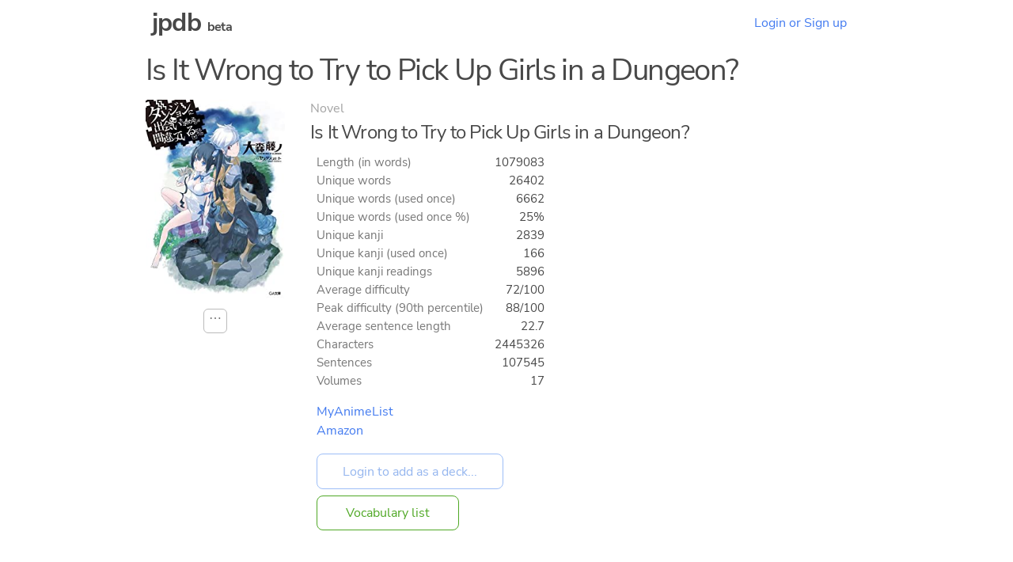

--- FILE ---
content_type: text/html
request_url: https://jpdb.io/novel/5466/is-it-wrong-to-try-to-pick-up-girls-in-a-dungeon
body_size: 4668
content:
<!DOCTYPE html><html><head><meta http-equiv="Content-type" content="text/html; charset=utf-8" /><meta http-equiv="Content-language" content="en" /><meta http-equiv="X-UA-Compatible" content="IE=Edge" /><meta name="viewport" content="width=device-width, initial-scale=1.0, maximum-scale=1.0" /><title>Is It Wrong to Try to Pick Up Girls in a Dungeon? – Prebuilt decks – jpdb</title><meta name="description" content="Prebuilt vocabulary decks for Is It Wrong to Try to Pick Up Girls in a Dungeon?"><meta name="twitter:card" content="summary" /><meta name="twitter:title" content="Is It Wrong to Try to Pick Up Girls in a Dungeon? (Novel)" /><meta name="twitter:description" content="26402 unique words, 2839 kanji, 8/10 difficulty" /><meta name="twitter:image" content="/static/1c621e62ac86.png" /><link rel="stylesheet" media="screen" href="/static/be945648d268.css" /><link rel="stylesheet" media="screen" href="/static/32a5a4227a9c.css" /><link rel="apple-touch-icon" sizes="180x180" href="/static/533228467534.png" /><link rel="icon" type="image/png" sizes="32x32" href="/static/414de0c1e6b5.png" /><link rel="icon" type="image/png" sizes="16x16" href="/static/8f8d7f6ca822.png" /><link rel="manifest" href="/static/9919db124702.webmanifest" /><link rel="search" type="application/opensearchdescription+xml" title="jpdb" href="/static/opensearch.xml" /><script defer type="text/javascript" src="/static/0c282812caef.js"></script><script>function oneshot(e, n, f) { var g = function() { e.removeEventListener(n, g); f(); }; e.addEventListener(n, g); } document.addEventListener("DOMContentLoaded", function() { (document.querySelectorAll("[autofocus][type='text'], .autofocus[type='text'], .autofocus[type='search']") || []).forEach(function(e){ e.addEventListener("focusin", function() { e.setSelectionRange(0,e.value.length); }); });if ((location.hash === "" || location.hash === "#a") && (!window.performance || window.performance.navigation.type != window.performance.navigation.TYPE_BACK_FORWARD || window.scrollY === 0)) { (document.querySelectorAll(".autofocus[type='text'], .autofocus[type='search']") || []).forEach(function(e){e.focus(); e.setSelectionRange(0,e.value.length);}); }(document.querySelectorAll("[autofocus][type='submit']") || []).forEach(function(e){ setTimeout(function() {e.focus();}, 0); });}); window.addEventListener("load", function() { setTimeout(function() { var es = Array.prototype.slice.call(document.querySelectorAll(".bugfix")); if (es.some(function(e) { return e.scrollHeight > e.clientHeight; })) { console.log("Working around broken layout on Firefox..."); (es.forEach(function(e) { e.style.height = e.scrollHeight + "px"; setTimeout(function() { e.style.removeProperty("height"); }, 0); })); } }, 0); });if (window.matchMedia) { if (window.matchMedia('(prefers-color-scheme: dark)').matches) { document.documentElement.classList.add("dark-mode"); } window.matchMedia("(prefers-color-scheme: dark)").addListener(function (e) { if (e.matches) { document.documentElement.classList.add("dark-mode"); } else { document.documentElement.classList.remove("dark-mode"); } }); }</script><link rel="canonical" href="https://jpdb.io/novel/5466/is-it-wrong-to-try-to-pick-up-girls-in-a-dungeon" /></head><body data-instant-allow-query-string><div class="nav"><h1 class="nav-logo"><a href="/">jpdb</a> <span style="font-size: 50%">beta</span></h1><a class="nav-item" href="/login">Login or Sign up</a></div><div class="container bugfix"><h3>Is It Wrong to Try to Pick Up Girls in a Dungeon?</h3><div style="display: flex; flex-wrap: wrap;"><div style="display: flex; flex-direction: column; margin-right: 2rem; margin-bottom: 0.5rem;"><div style="margin-bottom: 0.75rem; min-width: 11rem; display: flex; justify-content: center;"><img alt="Cover of Is It Wrong to Try to Pick Up Girls in a Dungeon?" loading="lazy" src="/static/9bea390fd103.jpg" style="max-height: 17rem; max-width: 11rem;" /></div><div style="display: flex; justify-content: center;"><div class="dropdown"><details><summary>⋯</summary><div class="dropdown-content"><ul><li><a href="/novel/5466/is-it-wrong-to-try-to-pick-up-girls-in-a-dungeon/stats">Statistics...</a></li></ul></div></details></div></div></div><div style="margin-bottom: 3rem; margin-right: 1.5rem; display: flex; flex-direction: column; align-items: flex-start;"><div style="opacity: 0.5">Novel</div><h5 style="max-width: 30rem;">Is It Wrong to Try to Pick Up Girls in a Dungeon?</h5><div style="margin-left: 0.5rem; display: flex; flex-direction: column; flex-grow: 1; align-items: flex-start;"><table class="cross-table data-right-align"><tr><th>Length (in words)</th><td>1079083</td></tr><tr><th>Unique words</th><td>26402</td></tr><tr><th>Unique words (used once)</th><td>6662</td></tr><tr><th>Unique words (used once %)</th><td>25%</td></tr><tr><th>Unique kanji</th><td>2839</td></tr><tr><th>Unique kanji (used once)</th><td>166</td></tr><tr><th>Unique kanji readings</th><td>5896</td></tr><tr><th>Average difficulty</th><td>72/100</td></tr><tr><th>Peak difficulty (90th percentile)</th><td>88/100</td></tr><tr><th>Average sentence length</th><td>22.7</td></tr><tr><th>Characters</th><td>2445326</td></tr><tr><th>Sentences</th><td>107545</td></tr><tr><th>Volumes</th><td>17</td></tr></table><div style="display: flex; flex-direction: column; align-items: start;"><a href="https://myanimelist.net/manga/56743/Dungeon_ni_Deai_wo_Motomeru_no_wa_Machigatteiru_Darou_ka" target="_blank">MyAnimeList</a><a href="https://www.amazon.co.jp/-/en/大森-藤ノ-ebook/dp/B00BLCQI70?tag=jpdb0c-22&language=en_US" target="_blank">Amazon</a></div><div style="flex-grow: 1; min-height: 1rem;"></div><form method="post" action="/add_prebuilt_deck" style="margin: 0;"><input type="hidden" name="id" value="5466" /><input style="margin: 0;" type="submit" value="Login to add as a deck..." class="outline" disabled /></form><a style="margin: 0; margin-top: 0.5rem;" href="/novel/5466/is-it-wrong-to-try-to-pick-up-girls-in-a-dungeon/vocabulary-list" class="outline v4">Vocabulary list</a></div></div></div><div style="display: flex; flex-wrap: wrap; margin-bottom: 1rem;"><div><h6 style="padding-right: 0.75rem; font-size: 110%; max-width: 16rem;">Volume 1</h6><div style="padding-left: 1rem; padding-right: 1rem; margin-bottom: 2rem;"><table class="cross-table data-right-align"><tr><th>Length (in words)</th><td>51641</td></tr><tr><th>Unique words</th><td>7929</td></tr><tr><th>Unique words (used once)</th><td>4035</td></tr><tr><th>Unique words (used once %)</th><td>50%</td></tr><tr><th>Unique kanji</th><td>1816</td></tr><tr><th>Unique kanji (used once)</th><td>329</td></tr><tr><th>Average difficulty</th><td>63/100</td></tr><tr><th>Peak difficulty (90th percentile)</th><td>85/100</td></tr><tr><th>Average sentence length</th><td>24.2</td></tr><tr><th>Characters</th><td>121100</td></tr><tr><th>Sentences</th><td>4999</td></tr><tr><th>Sentences (unique)</th><td>4925</td></tr></table><form method="post" action="/add_prebuilt_deck"><input type="hidden" name="id" value="5466" /><input type="hidden" name="subentry" value="10" /><input style="margin: 0;" type="submit" value="Login to add as a deck..." class="outline" disabled /></form><a style="margin: 0; margin-top: 0.5rem;" href="/novel/5466/is-it-wrong-to-try-to-pick-up-girls-in-a-dungeon/10/volume-1/vocabulary-list" class="outline v4">Vocabulary list</a></div></div><div><h6 style="padding-right: 0.75rem; font-size: 110%; max-width: 16rem;">Volume 2</h6><div style="padding-left: 1rem; padding-right: 1rem; margin-bottom: 2rem;"><table class="cross-table data-right-align"><tr><th>Length (in words)</th><td>58645</td></tr><tr><th>Unique words</th><td>8379</td></tr><tr><th>Unique words (used once)</th><td>4312</td></tr><tr><th>Unique words (used once %)</th><td>51%</td></tr><tr><th>Unique kanji</th><td>1936</td></tr><tr><th>Unique kanji (used once)</th><td>369</td></tr><tr><th>Average difficulty</th><td>64/100</td></tr><tr><th>Peak difficulty (90th percentile)</th><td>87/100</td></tr><tr><th>Average sentence length</th><td>22.4</td></tr><tr><th>Characters</th><td>137670</td></tr><tr><th>Sentences</th><td>6154</td></tr><tr><th>Sentences (unique)</th><td>6051</td></tr></table><form method="post" action="/add_prebuilt_deck"><input type="hidden" name="id" value="5466" /><input type="hidden" name="subentry" value="20" /><input style="margin: 0;" type="submit" value="Login to add as a deck..." class="outline" disabled /></form><a style="margin: 0; margin-top: 0.5rem;" href="/novel/5466/is-it-wrong-to-try-to-pick-up-girls-in-a-dungeon/20/volume-2/vocabulary-list" class="outline v4">Vocabulary list</a></div></div><div><h6 style="padding-right: 0.75rem; font-size: 110%; max-width: 16rem;">Volume 3</h6><div style="padding-left: 1rem; padding-right: 1rem; margin-bottom: 2rem;"><table class="cross-table data-right-align"><tr><th>Length (in words)</th><td>42244</td></tr><tr><th>Unique words</th><td>6933</td></tr><tr><th>Unique words (used once)</th><td>3609</td></tr><tr><th>Unique words (used once %)</th><td>52%</td></tr><tr><th>Unique kanji</th><td>1791</td></tr><tr><th>Unique kanji (used once)</th><td>364</td></tr><tr><th>Average difficulty</th><td>70/100</td></tr><tr><th>Peak difficulty (90th percentile)</th><td>89/100</td></tr><tr><th>Average sentence length</th><td>22.6</td></tr><tr><th>Characters</th><td>98999</td></tr><tr><th>Sentences</th><td>4382</td></tr><tr><th>Sentences (unique)</th><td>4332</td></tr></table><form method="post" action="/add_prebuilt_deck"><input type="hidden" name="id" value="5466" /><input type="hidden" name="subentry" value="30" /><input style="margin: 0;" type="submit" value="Login to add as a deck..." class="outline" disabled /></form><a style="margin: 0; margin-top: 0.5rem;" href="/novel/5466/is-it-wrong-to-try-to-pick-up-girls-in-a-dungeon/30/volume-3/vocabulary-list" class="outline v4">Vocabulary list</a></div></div><div><h6 style="padding-right: 0.75rem; font-size: 110%; max-width: 16rem;">Volume 4</h6><div style="padding-left: 1rem; padding-right: 1rem; margin-bottom: 2rem;"><table class="cross-table data-right-align"><tr><th>Length (in words)</th><td>53056</td></tr><tr><th>Unique words</th><td>7712</td></tr><tr><th>Unique words (used once)</th><td>3897</td></tr><tr><th>Unique words (used once %)</th><td>50%</td></tr><tr><th>Unique kanji</th><td>1842</td></tr><tr><th>Unique kanji (used once)</th><td>349</td></tr><tr><th>Average difficulty</th><td>68/100</td></tr><tr><th>Peak difficulty (90th percentile)</th><td>86/100</td></tr><tr><th>Average sentence length</th><td>24.1</td></tr><tr><th>Characters</th><td>123494</td></tr><tr><th>Sentences</th><td>5132</td></tr><tr><th>Sentences (unique)</th><td>5065</td></tr></table><form method="post" action="/add_prebuilt_deck"><input type="hidden" name="id" value="5466" /><input type="hidden" name="subentry" value="40" /><input style="margin: 0;" type="submit" value="Login to add as a deck..." class="outline" disabled /></form><a style="margin: 0; margin-top: 0.5rem;" href="/novel/5466/is-it-wrong-to-try-to-pick-up-girls-in-a-dungeon/40/volume-4/vocabulary-list" class="outline v4">Vocabulary list</a></div></div><div><h6 style="padding-right: 0.75rem; font-size: 110%; max-width: 16rem;">Volume 5</h6><div style="padding-left: 1rem; padding-right: 1rem; margin-bottom: 2rem;"><table class="cross-table data-right-align"><tr><th>Length (in words)</th><td>65014</td></tr><tr><th>Unique words</th><td>8427</td></tr><tr><th>Unique words (used once)</th><td>3964</td></tr><tr><th>Unique words (used once %)</th><td>47%</td></tr><tr><th>Unique kanji</th><td>1949</td></tr><tr><th>Unique kanji (used once)</th><td>328</td></tr><tr><th>Average difficulty</th><td>74/100</td></tr><tr><th>Peak difficulty (90th percentile)</th><td>87/100</td></tr><tr><th>Average sentence length</th><td>24.5</td></tr><tr><th>Characters</th><td>147469</td></tr><tr><th>Sentences</th><td>6017</td></tr><tr><th>Sentences (unique)</th><td>5933</td></tr></table><form method="post" action="/add_prebuilt_deck"><input type="hidden" name="id" value="5466" /><input type="hidden" name="subentry" value="50" /><input style="margin: 0;" type="submit" value="Login to add as a deck..." class="outline" disabled /></form><a style="margin: 0; margin-top: 0.5rem;" href="/novel/5466/is-it-wrong-to-try-to-pick-up-girls-in-a-dungeon/50/volume-5/vocabulary-list" class="outline v4">Vocabulary list</a></div></div><div><h6 style="padding-right: 0.75rem; font-size: 110%; max-width: 16rem;">Volume 6</h6><div style="padding-left: 1rem; padding-right: 1rem; margin-bottom: 2rem;"><table class="cross-table data-right-align"><tr><th>Length (in words)</th><td>58435</td></tr><tr><th>Unique words</th><td>7951</td></tr><tr><th>Unique words (used once)</th><td>3767</td></tr><tr><th>Unique words (used once %)</th><td>47%</td></tr><tr><th>Unique kanji</th><td>1936</td></tr><tr><th>Unique kanji (used once)</th><td>351</td></tr><tr><th>Average difficulty</th><td>74/100</td></tr><tr><th>Peak difficulty (90th percentile)</th><td>88/100</td></tr><tr><th>Average sentence length</th><td>24.0</td></tr><tr><th>Characters</th><td>131477</td></tr><tr><th>Sentences</th><td>5483</td></tr><tr><th>Sentences (unique)</th><td>5410</td></tr></table><form method="post" action="/add_prebuilt_deck"><input type="hidden" name="id" value="5466" /><input type="hidden" name="subentry" value="60" /><input style="margin: 0;" type="submit" value="Login to add as a deck..." class="outline" disabled /></form><a style="margin: 0; margin-top: 0.5rem;" href="/novel/5466/is-it-wrong-to-try-to-pick-up-girls-in-a-dungeon/60/volume-6/vocabulary-list" class="outline v4">Vocabulary list</a></div></div><div><h6 style="padding-right: 0.75rem; font-size: 110%; max-width: 16rem;">Volume 7</h6><div style="padding-left: 1rem; padding-right: 1rem; margin-bottom: 2rem;"><table class="cross-table data-right-align"><tr><th>Length (in words)</th><td>82422</td></tr><tr><th>Unique words</th><td>9296</td></tr><tr><th>Unique words (used once)</th><td>4141</td></tr><tr><th>Unique words (used once %)</th><td>44%</td></tr><tr><th>Unique kanji</th><td>2101</td></tr><tr><th>Unique kanji (used once)</th><td>307</td></tr><tr><th>Average difficulty</th><td>74/100</td></tr><tr><th>Peak difficulty (90th percentile)</th><td>88/100</td></tr><tr><th>Average sentence length</th><td>24.0</td></tr><tr><th>Characters</th><td>183252</td></tr><tr><th>Sentences</th><td>7648</td></tr><tr><th>Sentences (unique)</th><td>7522</td></tr></table><form method="post" action="/add_prebuilt_deck"><input type="hidden" name="id" value="5466" /><input type="hidden" name="subentry" value="70" /><input style="margin: 0;" type="submit" value="Login to add as a deck..." class="outline" disabled /></form><a style="margin: 0; margin-top: 0.5rem;" href="/novel/5466/is-it-wrong-to-try-to-pick-up-girls-in-a-dungeon/70/volume-7/vocabulary-list" class="outline v4">Vocabulary list</a></div></div><div><h6 style="padding-right: 0.75rem; font-size: 110%; max-width: 16rem;">Volume 8</h6><div style="padding-left: 1rem; padding-right: 1rem; margin-bottom: 2rem;"><table class="cross-table data-right-align"><tr><th>Length (in words)</th><td>85663</td></tr><tr><th>Unique words</th><td>9613</td></tr><tr><th>Unique words (used once)</th><td>4296</td></tr><tr><th>Unique words (used once %)</th><td>44%</td></tr><tr><th>Unique kanji</th><td>2082</td></tr><tr><th>Unique kanji (used once)</th><td>328</td></tr><tr><th>Average difficulty</th><td>72/100</td></tr><tr><th>Peak difficulty (90th percentile)</th><td>87/100</td></tr><tr><th>Average sentence length</th><td>24.6</td></tr><tr><th>Characters</th><td>192593</td></tr><tr><th>Sentences</th><td>7833</td></tr><tr><th>Sentences (unique)</th><td>7713</td></tr></table><form method="post" action="/add_prebuilt_deck"><input type="hidden" name="id" value="5466" /><input type="hidden" name="subentry" value="80" /><input style="margin: 0;" type="submit" value="Login to add as a deck..." class="outline" disabled /></form><a style="margin: 0; margin-top: 0.5rem;" href="/novel/5466/is-it-wrong-to-try-to-pick-up-girls-in-a-dungeon/80/volume-8/vocabulary-list" class="outline v4">Vocabulary list</a></div></div><div><h6 style="padding-right: 0.75rem; font-size: 110%; max-width: 16rem;">Volume 9</h6><div style="padding-left: 1rem; padding-right: 1rem; margin-bottom: 2rem;"><table class="cross-table data-right-align"><tr><th>Length (in words)</th><td>58963</td></tr><tr><th>Unique words</th><td>7793</td></tr><tr><th>Unique words (used once)</th><td>3678</td></tr><tr><th>Unique words (used once %)</th><td>47%</td></tr><tr><th>Unique kanji</th><td>1946</td></tr><tr><th>Unique kanji (used once)</th><td>330</td></tr><tr><th>Average difficulty</th><td>75/100</td></tr><tr><th>Peak difficulty (90th percentile)</th><td>87/100</td></tr><tr><th>Average sentence length</th><td>23.4</td></tr><tr><th>Characters</th><td>132015</td></tr><tr><th>Sentences</th><td>5635</td></tr><tr><th>Sentences (unique)</th><td>5549</td></tr></table><form method="post" action="/add_prebuilt_deck"><input type="hidden" name="id" value="5466" /><input type="hidden" name="subentry" value="90" /><input style="margin: 0;" type="submit" value="Login to add as a deck..." class="outline" disabled /></form><a style="margin: 0; margin-top: 0.5rem;" href="/novel/5466/is-it-wrong-to-try-to-pick-up-girls-in-a-dungeon/90/volume-9/vocabulary-list" class="outline v4">Vocabulary list</a></div></div><div><h6 style="padding-right: 0.75rem; font-size: 110%; max-width: 16rem;">Volume 10</h6><div style="padding-left: 1rem; padding-right: 1rem; margin-bottom: 2rem;"><table class="cross-table data-right-align"><tr><th>Length (in words)</th><td>66073</td></tr><tr><th>Unique words</th><td>8119</td></tr><tr><th>Unique words (used once)</th><td>3589</td></tr><tr><th>Unique words (used once %)</th><td>44%</td></tr><tr><th>Unique kanji</th><td>2005</td></tr><tr><th>Unique kanji (used once)</th><td>316</td></tr><tr><th>Average difficulty</th><td>76/100</td></tr><tr><th>Peak difficulty (90th percentile)</th><td>89/100</td></tr><tr><th>Average sentence length</th><td>23.0</td></tr><tr><th>Characters</th><td>148635</td></tr><tr><th>Sentences</th><td>6471</td></tr><tr><th>Sentences (unique)</th><td>6325</td></tr></table><form method="post" action="/add_prebuilt_deck"><input type="hidden" name="id" value="5466" /><input type="hidden" name="subentry" value="100" /><input style="margin: 0;" type="submit" value="Login to add as a deck..." class="outline" disabled /></form><a style="margin: 0; margin-top: 0.5rem;" href="/novel/5466/is-it-wrong-to-try-to-pick-up-girls-in-a-dungeon/100/volume-10/vocabulary-list" class="outline v4">Vocabulary list</a></div></div><div><h6 style="padding-right: 0.75rem; font-size: 110%; max-width: 16rem;">Volume 11</h6><div style="padding-left: 1rem; padding-right: 1rem; margin-bottom: 2rem;"><table class="cross-table data-right-align"><tr><th>Length (in words)</th><td>71427</td></tr><tr><th>Unique words</th><td>8070</td></tr><tr><th>Unique words (used once)</th><td>3539</td></tr><tr><th>Unique words (used once %)</th><td>43%</td></tr><tr><th>Unique kanji</th><td>1986</td></tr><tr><th>Unique kanji (used once)</th><td>342</td></tr><tr><th>Average difficulty</th><td>76/100</td></tr><tr><th>Peak difficulty (90th percentile)</th><td>88/100</td></tr><tr><th>Average sentence length</th><td>21.6</td></tr><tr><th>Characters</th><td>160863</td></tr><tr><th>Sentences</th><td>7460</td></tr><tr><th>Sentences (unique)</th><td>7270</td></tr></table><form method="post" action="/add_prebuilt_deck"><input type="hidden" name="id" value="5466" /><input type="hidden" name="subentry" value="110" /><input style="margin: 0;" type="submit" value="Login to add as a deck..." class="outline" disabled /></form><a style="margin: 0; margin-top: 0.5rem;" href="/novel/5466/is-it-wrong-to-try-to-pick-up-girls-in-a-dungeon/110/volume-11/vocabulary-list" class="outline v4">Vocabulary list</a></div></div><div><h6 style="padding-right: 0.75rem; font-size: 110%; max-width: 16rem;">Volume 12</h6><div style="padding-left: 1rem; padding-right: 1rem; margin-bottom: 2rem;"><table class="cross-table data-right-align"><tr><th>Length (in words)</th><td>57118</td></tr><tr><th>Unique words</th><td>7817</td></tr><tr><th>Unique words (used once)</th><td>3655</td></tr><tr><th>Unique words (used once %)</th><td>46%</td></tr><tr><th>Unique kanji</th><td>1949</td></tr><tr><th>Unique kanji (used once)</th><td>344</td></tr><tr><th>Average difficulty</th><td>70/100</td></tr><tr><th>Peak difficulty (90th percentile)</th><td>86/100</td></tr><tr><th>Average sentence length</th><td>22.8</td></tr><tr><th>Characters</th><td>127638</td></tr><tr><th>Sentences</th><td>5609</td></tr><tr><th>Sentences (unique)</th><td>5524</td></tr></table><form method="post" action="/add_prebuilt_deck"><input type="hidden" name="id" value="5466" /><input type="hidden" name="subentry" value="120" /><input style="margin: 0;" type="submit" value="Login to add as a deck..." class="outline" disabled /></form><a style="margin: 0; margin-top: 0.5rem;" href="/novel/5466/is-it-wrong-to-try-to-pick-up-girls-in-a-dungeon/120/volume-12/vocabulary-list" class="outline v4">Vocabulary list</a></div></div><div><h6 style="padding-right: 0.75rem; font-size: 110%; max-width: 16rem;">Volume 13</h6><div style="padding-left: 1rem; padding-right: 1rem; margin-bottom: 2rem;"><table class="cross-table data-right-align"><tr><th>Length (in words)</th><td>45697</td></tr><tr><th>Unique words</th><td>6515</td></tr><tr><th>Unique words (used once)</th><td>3118</td></tr><tr><th>Unique words (used once %)</th><td>47%</td></tr><tr><th>Unique kanji</th><td>1822</td></tr><tr><th>Unique kanji (used once)</th><td>328</td></tr><tr><th>Average difficulty</th><td>72/100</td></tr><tr><th>Peak difficulty (90th percentile)</th><td>88/100</td></tr><tr><th>Average sentence length</th><td>21.6</td></tr><tr><th>Characters</th><td>102858</td></tr><tr><th>Sentences</th><td>4758</td></tr><tr><th>Sentences (unique)</th><td>4671</td></tr></table><form method="post" action="/add_prebuilt_deck"><input type="hidden" name="id" value="5466" /><input type="hidden" name="subentry" value="130" /><input style="margin: 0;" type="submit" value="Login to add as a deck..." class="outline" disabled /></form><a style="margin: 0; margin-top: 0.5rem;" href="/novel/5466/is-it-wrong-to-try-to-pick-up-girls-in-a-dungeon/130/volume-13/vocabulary-list" class="outline v4">Vocabulary list</a></div></div><div><h6 style="padding-right: 0.75rem; font-size: 110%; max-width: 16rem;">Volume 14</h6><div style="padding-left: 1rem; padding-right: 1rem; margin-bottom: 2rem;"><table class="cross-table data-right-align"><tr><th>Length (in words)</th><td>96605</td></tr><tr><th>Unique words</th><td>9325</td></tr><tr><th>Unique words (used once)</th><td>3740</td></tr><tr><th>Unique words (used once %)</th><td>40%</td></tr><tr><th>Unique kanji</th><td>2109</td></tr><tr><th>Unique kanji (used once)</th><td>291</td></tr><tr><th>Average difficulty</th><td>77/100</td></tr><tr><th>Peak difficulty (90th percentile)</th><td>91/100</td></tr><tr><th>Average sentence length</th><td>21.1</td></tr><tr><th>Characters</th><td>216274</td></tr><tr><th>Sentences</th><td>10261</td></tr><tr><th>Sentences (unique)</th><td>10000</td></tr></table><form method="post" action="/add_prebuilt_deck"><input type="hidden" name="id" value="5466" /><input type="hidden" name="subentry" value="140" /><input style="margin: 0;" type="submit" value="Login to add as a deck..." class="outline" disabled /></form><a style="margin: 0; margin-top: 0.5rem;" href="/novel/5466/is-it-wrong-to-try-to-pick-up-girls-in-a-dungeon/140/volume-14/vocabulary-list" class="outline v4">Vocabulary list</a></div></div><div><h6 style="padding-right: 0.75rem; font-size: 110%; max-width: 16rem;">Volume 15</h6><div style="padding-left: 1rem; padding-right: 1rem; margin-bottom: 2rem;"><table class="cross-table data-right-align"><tr><th>Length (in words)</th><td>53596</td></tr><tr><th>Unique words</th><td>7767</td></tr><tr><th>Unique words (used once)</th><td>3829</td></tr><tr><th>Unique words (used once %)</th><td>49%</td></tr><tr><th>Unique kanji</th><td>1965</td></tr><tr><th>Unique kanji (used once)</th><td>366</td></tr><tr><th>Average difficulty</th><td>73/100</td></tr><tr><th>Peak difficulty (90th percentile)</th><td>88/100</td></tr><tr><th>Average sentence length</th><td>22.9</td></tr><tr><th>Characters</th><td>122268</td></tr><tr><th>Sentences</th><td>5346</td></tr><tr><th>Sentences (unique)</th><td>5245</td></tr></table><form method="post" action="/add_prebuilt_deck"><input type="hidden" name="id" value="5466" /><input type="hidden" name="subentry" value="150" /><input style="margin: 0;" type="submit" value="Login to add as a deck..." class="outline" disabled /></form><a style="margin: 0; margin-top: 0.5rem;" href="/novel/5466/is-it-wrong-to-try-to-pick-up-girls-in-a-dungeon/150/volume-15/vocabulary-list" class="outline v4">Vocabulary list</a></div></div><div><h6 style="padding-right: 0.75rem; font-size: 110%; max-width: 16rem;">Volume 16</h6><div style="padding-left: 1rem; padding-right: 1rem; margin-bottom: 2rem;"><table class="cross-table data-right-align"><tr><th>Length (in words)</th><td>57174</td></tr><tr><th>Unique words</th><td>7731</td></tr><tr><th>Unique words (used once)</th><td>3748</td></tr><tr><th>Unique words (used once %)</th><td>48%</td></tr><tr><th>Unique kanji</th><td>1969</td></tr><tr><th>Unique kanji (used once)</th><td>344</td></tr><tr><th>Average difficulty</th><td>68/100</td></tr><tr><th>Peak difficulty (90th percentile)</th><td>87/100</td></tr><tr><th>Average sentence length</th><td>20.9</td></tr><tr><th>Characters</th><td>129878</td></tr><tr><th>Sentences</th><td>6225</td></tr><tr><th>Sentences (unique)</th><td>6078</td></tr></table><form method="post" action="/add_prebuilt_deck"><input type="hidden" name="id" value="5466" /><input type="hidden" name="subentry" value="160" /><input style="margin: 0;" type="submit" value="Login to add as a deck..." class="outline" disabled /></form><a style="margin: 0; margin-top: 0.5rem;" href="/novel/5466/is-it-wrong-to-try-to-pick-up-girls-in-a-dungeon/160/volume-16/vocabulary-list" class="outline v4">Vocabulary list</a></div></div><div><h6 style="padding-right: 0.75rem; font-size: 110%; max-width: 16rem;">Volume 17</h6><div style="padding-left: 1rem; padding-right: 1rem; margin-bottom: 2rem;"><table class="cross-table data-right-align"><tr><th>Length (in words)</th><td>75310</td></tr><tr><th>Unique words</th><td>8574</td></tr><tr><th>Unique words (used once)</th><td>3815</td></tr><tr><th>Unique words (used once %)</th><td>44%</td></tr><tr><th>Unique kanji</th><td>2059</td></tr><tr><th>Unique kanji (used once)</th><td>323</td></tr><tr><th>Average difficulty</th><td>72/100</td></tr><tr><th>Peak difficulty (90th percentile)</th><td>88/100</td></tr><tr><th>Average sentence length</th><td>20.8</td></tr><tr><th>Characters</th><td>168843</td></tr><tr><th>Sentences</th><td>8132</td></tr><tr><th>Sentences (unique)</th><td>7925</td></tr></table><form method="post" action="/add_prebuilt_deck"><input type="hidden" name="id" value="5466" /><input type="hidden" name="subentry" value="170" /><input style="margin: 0;" type="submit" value="Login to add as a deck..." class="outline" disabled /></form><a style="margin: 0; margin-top: 0.5rem;" href="/novel/5466/is-it-wrong-to-try-to-pick-up-girls-in-a-dungeon/170/volume-17/vocabulary-list" class="outline v4">Vocabulary list</a></div></div></div><h4 style="margin-top: 3rem;">Other novels of similar difficulty</h4><div style="display: flex; flex-wrap: wrap;"><div style="display: flex; flex-direction: column; margin-right: 2rem; margin-bottom: 0.5rem;"><div style="margin-bottom: 0.75rem; min-width: 11rem; display: flex; justify-content: center;"><img alt="Cover of Venezia Vampire Saga" loading="lazy" src="/static/cea59eec4b78.jpg" style="max-height: 17rem; max-width: 11rem;" /></div><div style="display: flex; justify-content: center;"><div class="dropdown"><details><summary>⋯</summary><div class="dropdown-content"><ul><li><a href="/novel/15630/venezia-vampire-saga/stats">Statistics...</a></li></ul></div></details></div></div></div><div style="margin-bottom: 3rem; margin-right: 1.5rem; display: flex; flex-direction: column; align-items: flex-start;"><div style="opacity: 0.5">Novel</div><h5 style="max-width: 30rem;">Venezia Vampire Saga</h5><div style="margin-left: 0.5rem; display: flex; flex-direction: column; flex-grow: 1; align-items: flex-start;"><table class="cross-table data-right-align"><tr><th>Length (in words)</th><td>138289</td></tr><tr><th>Unique words</th><td>12020</td></tr><tr><th>Unique words (used once)</th><td>5473</td></tr><tr><th>Unique words (used once %)</th><td>45%</td></tr><tr><th>Unique kanji</th><td>2174</td></tr><tr><th>Unique kanji (used once)</th><td>291</td></tr><tr><th>Unique kanji readings</th><td>3980</td></tr><tr><th>Average difficulty</th><td>72/100</td></tr><tr><th>Peak difficulty (90th percentile)</th><td>90/100</td></tr><tr><th>Average sentence length</th><td>27.3</td></tr><tr><th>Characters</th><td>320383</td></tr><tr><th>Volumes</th><td>2</td></tr></table><div style="display: flex; flex-direction: column; align-items: start;"><a href="https://www.amazon.co.jp/dp/B079XX38TV?tag=jpdb0c-22&language=en_US" target="_blank">Amazon</a></div><div style="flex-grow: 1; min-height: 1rem;"></div><div style="margin-top: 0.5rem;"><a href="/novel/15630/venezia-vampire-saga" class="outline">Show details...</a></div></div></div></div><div style="display: flex; flex-wrap: wrap;"><div style="display: flex; flex-direction: column; margin-right: 2rem; margin-bottom: 0.5rem;"><div style="margin-bottom: 0.75rem; min-width: 11rem; display: flex; justify-content: center;"><img alt="Cover of Bara no Maria" loading="lazy" src="/static/d33e81623942.jpg" style="max-height: 17rem; max-width: 11rem;" /></div><div style="display: flex; justify-content: center;"><div class="dropdown"><details><summary>⋯</summary><div class="dropdown-content"><ul><li><a href="/novel/3847/bara-no-maria/stats">Statistics...</a></li></ul></div></details></div></div></div><div style="margin-bottom: 3rem; margin-right: 1.5rem; display: flex; flex-direction: column; align-items: flex-start;"><div style="opacity: 0.5">Novel</div><h5 style="max-width: 30rem;">Bara no Maria</h5><div style="margin-left: 0.5rem; display: flex; flex-direction: column; flex-grow: 1; align-items: flex-start;"><table class="cross-table data-right-align"><tr><th>Length (in words)</th><td>443643</td></tr><tr><th>Unique words</th><td>21917</td></tr><tr><th>Unique words (used once)</th><td>7816</td></tr><tr><th>Unique words (used once %)</th><td>35%</td></tr><tr><th>Unique kanji</th><td>2616</td></tr><tr><th>Unique kanji (used once)</th><td>283</td></tr><tr><th>Unique kanji readings</th><td>5146</td></tr><tr><th>Average difficulty</th><td>72/100</td></tr><tr><th>Peak difficulty (90th percentile)</th><td>86/100</td></tr><tr><th>Average sentence length</th><td>22.2</td></tr><tr><th>Characters</th><td>1071328</td></tr><tr><th>Volumes</th><td>6</td></tr></table><div style="display: flex; flex-direction: column; align-items: start;"><a href="https://myanimelist.net/manga/46876/Bara_no_Maria" target="_blank">MyAnimeList</a><a href="https://www.amazon.co.jp/-/en/十文字-青-ebook/dp/B00FB4SE2G?tag=jpdb0c-22&language=en_US" target="_blank">Amazon</a></div><div style="flex-grow: 1; min-height: 1rem;"></div><div style="margin-top: 0.5rem;"><a href="/novel/3847/bara-no-maria" class="outline">Show details...</a></div></div></div></div><div style="display: flex; flex-wrap: wrap;"><div style="display: flex; flex-direction: column; margin-right: 2rem; margin-bottom: 0.5rem;"><div style="margin-bottom: 0.75rem; min-width: 11rem; display: flex; justify-content: center;"><img alt="Cover of Valkyria no Kikou" loading="lazy" src="/static/9c5e3f54ef5a.jpg" style="max-height: 17rem; max-width: 11rem;" /></div><div style="display: flex; justify-content: center;"><div class="dropdown"><details><summary>⋯</summary><div class="dropdown-content"><ul><li><a href="/novel/6235/valkyria-no-kikou/stats">Statistics...</a></li></ul></div></details></div></div></div><div style="margin-bottom: 3rem; margin-right: 1.5rem; display: flex; flex-direction: column; align-items: flex-start;"><div style="opacity: 0.5">Novel</div><h5 style="max-width: 30rem;">Valkyria no Kikou</h5><div style="margin-left: 0.5rem; display: flex; flex-direction: column; flex-grow: 1; align-items: flex-start;"><table class="cross-table data-right-align"><tr><th>Length (in words)</th><td>204096</td></tr><tr><th>Unique words</th><td>13850</td></tr><tr><th>Unique words (used once)</th><td>5515</td></tr><tr><th>Unique words (used once %)</th><td>39%</td></tr><tr><th>Unique kanji</th><td>2195</td></tr><tr><th>Unique kanji (used once)</th><td>264</td></tr><tr><th>Unique kanji readings</th><td>4025</td></tr><tr><th>Average difficulty</th><td>72/100</td></tr><tr><th>Peak difficulty (90th percentile)</th><td>82/100</td></tr><tr><th>Average sentence length</th><td>23.7</td></tr><tr><th>Characters</th><td>477116</td></tr><tr><th>Volumes</th><td>4</td></tr></table><div style="display: flex; flex-direction: column; align-items: start;"><a href="https://www.amazon.co.jp/-/en/ゆうき-りん-ebook/dp/B00TJKIP22?tag=jpdb0c-22&language=en_US" target="_blank">Amazon</a></div><div style="flex-grow: 1; min-height: 1rem;"></div><div style="margin-top: 0.5rem;"><a href="/novel/6235/valkyria-no-kikou" class="outline">Show details...</a></div></div></div></div><div style="display: flex; flex-wrap: wrap;"><div style="display: flex; flex-direction: column; margin-right: 2rem; margin-bottom: 0.5rem;"><div style="margin-bottom: 0.75rem; min-width: 11rem; display: flex; justify-content: center;"><img alt="Cover of Mouryou no Hako" loading="lazy" src="/static/d75c188eed27.jpg" style="max-height: 17rem; max-width: 11rem;" /></div><div style="display: flex; justify-content: center;"><div class="dropdown"><details><summary>⋯</summary><div class="dropdown-content"><ul><li><a href="/novel/15665/mouryou-no-hako/stats">Statistics...</a></li></ul></div></details></div></div></div><div style="margin-bottom: 3rem; margin-right: 1.5rem; display: flex; flex-direction: column; align-items: flex-start;"><div style="opacity: 0.5">Novel</div><h5 style="max-width: 30rem;">Mouryou no Hako</h5><div style="margin-left: 0.5rem; display: flex; flex-direction: column; flex-grow: 1; align-items: flex-start;"><table class="cross-table data-right-align"><tr><th>Length (in words)</th><td>194139</td></tr><tr><th>Unique words</th><td>14927</td></tr><tr><th>Unique words (used once)</th><td>6429</td></tr><tr><th>Unique words (used once %)</th><td>43%</td></tr><tr><th>Unique kanji</th><td>2685</td></tr><tr><th>Unique kanji (used once)</th><td>372</td></tr><tr><th>Unique kanji readings</th><td>5179</td></tr><tr><th>Average difficulty</th><td>72/100</td></tr><tr><th>Peak difficulty (90th percentile)</th><td>84/100</td></tr><tr><th>Average sentence length</th><td>20.3</td></tr><tr><th>Characters</th><td>425585</td></tr><tr><th>Volumes</th><td>1</td></tr></table><div style="display: flex; flex-direction: column; align-items: start;"><a href="https://www.amazon.co.jp/dp/4062646676?tag=jpdb0c-22&language=en_US" target="_blank">Amazon</a></div><div style="flex-grow: 1; min-height: 1rem;"></div><div style="margin-top: 0.5rem;"><a href="/novel/15665/mouryou-no-hako" class="outline">Show details...</a></div></div></div></div><div style="display: flex; flex-wrap: wrap;"><div style="display: flex; flex-direction: column; margin-right: 2rem; margin-bottom: 0.5rem;"><div style="margin-bottom: 0.75rem; min-width: 11rem; display: flex; justify-content: center;"><img alt="Cover of Mukashi Yuusha de Ima wa Hone" loading="lazy" src="/static/cbbc321daa0e.jpg" style="max-height: 17rem; max-width: 11rem;" /></div><div style="display: flex; justify-content: center;"><div class="dropdown"><details><summary>⋯</summary><div class="dropdown-content"><ul><li><a href="/novel/6292/mukashi-yuusha-de-ima-wa-hone/stats">Statistics...</a></li></ul></div></details></div></div></div><div style="margin-bottom: 3rem; margin-right: 1.5rem; display: flex; flex-direction: column; align-items: flex-start;"><div style="opacity: 0.5">Novel</div><h5 style="max-width: 30rem;">Mukashi Yuusha de Ima wa Hone</h5><div style="margin-left: 0.5rem; display: flex; flex-direction: column; flex-grow: 1; align-items: flex-start;"><table class="cross-table data-right-align"><tr><th>Length (in words)</th><td>182864</td></tr><tr><th>Unique words</th><td>14800</td></tr><tr><th>Unique words (used once)</th><td>6141</td></tr><tr><th>Unique words (used once %)</th><td>41%</td></tr><tr><th>Unique kanji</th><td>2318</td></tr><tr><th>Unique kanji (used once)</th><td>290</td></tr><tr><th>Unique kanji readings</th><td>4447</td></tr><tr><th>Average difficulty</th><td>72/100</td></tr><tr><th>Peak difficulty (90th percentile)</th><td>86/100</td></tr><tr><th>Average sentence length</th><td>16.3</td></tr><tr><th>Characters</th><td>407790</td></tr><tr><th>Volumes</th><td>4</td></tr></table><div style="display: flex; flex-direction: column; align-items: start;"><a href="https://www.amazon.co.jp/-/en/佐伯-庸介-ebook/dp/B078J6XMCY?tag=jpdb0c-22&language=en_US" target="_blank">Amazon</a></div><div style="flex-grow: 1; min-height: 1rem;"></div><div style="margin-top: 0.5rem;"><a href="/novel/6292/mukashi-yuusha-de-ima-wa-hone" class="outline">Show details...</a></div></div></div></div><div style="display: flex; flex-wrap: wrap;"><div style="display: flex; flex-direction: column; margin-right: 2rem; margin-bottom: 0.5rem;"><div style="margin-bottom: 0.75rem; min-width: 11rem; display: flex; justify-content: center;"><img alt="Cover of Boogiepop in the Mirror: &quot;Pandora&quot;" loading="lazy" src="/static/81c804e6ccb2.jpg" style="max-height: 17rem; max-width: 11rem;" /></div><div style="display: flex; justify-content: center;"><div class="dropdown"><details><summary>⋯</summary><div class="dropdown-content"><ul><li><a href="/novel/3981/boogiepop-in-the-mirror-pandora/stats">Statistics...</a></li></ul></div></details></div></div></div><div style="margin-bottom: 3rem; margin-right: 1.5rem; display: flex; flex-direction: column; align-items: flex-start;"><div style="opacity: 0.5">Novel</div><h5 style="max-width: 30rem;">Boogiepop in the Mirror: &quot;Pandora&quot;</h5><div style="margin-left: 0.5rem; display: flex; flex-direction: column; flex-grow: 1; align-items: flex-start;"><table class="cross-table data-right-align"><tr><th>Length (in words)</th><td>35751</td></tr><tr><th>Unique words</th><td>5000</td></tr><tr><th>Unique words (used once)</th><td>2610</td></tr><tr><th>Unique words (used once %)</th><td>52%</td></tr><tr><th>Unique kanji</th><td>1357</td></tr><tr><th>Unique kanji (used once)</th><td>346</td></tr><tr><th>Unique kanji readings</th><td>2157</td></tr><tr><th>Average difficulty</th><td>72/100</td></tr><tr><th>Peak difficulty (90th percentile)</th><td>92/100</td></tr><tr><th>Average sentence length</th><td>23.1</td></tr><tr><th>Characters</th><td>84302</td></tr><tr><th>Volumes</th><td>1</td></tr></table><div style="display: flex; flex-direction: column; align-items: start;"><a href="https://www.amazon.co.jp/-/en/上遠野-浩平/dp/4048671537?tag=jpdb0c-22&language=en_US" target="_blank">Amazon</a></div><div style="flex-grow: 1; min-height: 1rem;"></div><div style="margin-top: 0.5rem;"><a href="/novel/3981/boogiepop-in-the-mirror-pandora" class="outline">Show details...</a></div></div></div></div><div style="display: flex; flex-wrap: wrap;"><div style="display: flex; flex-direction: column; margin-right: 2rem; margin-bottom: 0.5rem;"><div style="margin-bottom: 0.75rem; min-width: 11rem; display: flex; justify-content: center;"><img alt="Cover of 1Q84" loading="lazy" src="/static/fbd0222a3ec8.jpg" style="max-height: 17rem; max-width: 11rem;" /></div><div style="display: flex; justify-content: center;"><div class="dropdown"><details><summary>⋯</summary><div class="dropdown-content"><ul><li><a href="/novel/4013/1q84/stats">Statistics...</a></li></ul></div></details></div></div></div><div style="margin-bottom: 3rem; margin-right: 1.5rem; display: flex; flex-direction: column; align-items: flex-start;"><div style="opacity: 0.5">Novel</div><h5 style="max-width: 30rem;">1Q84</h5><div style="margin-left: 0.5rem; display: flex; flex-direction: column; flex-grow: 1; align-items: flex-start;"><table class="cross-table data-right-align"><tr><th>Length (in words)</th><td>404799</td></tr><tr><th>Unique words</th><td>18513</td></tr><tr><th>Unique words (used once)</th><td>7105</td></tr><tr><th>Unique words (used once %)</th><td>38%</td></tr><tr><th>Unique kanji</th><td>2373</td></tr><tr><th>Unique kanji (used once)</th><td>258</td></tr><tr><th>Unique kanji readings</th><td>4464</td></tr><tr><th>Average difficulty</th><td>72/100</td></tr><tr><th>Peak difficulty (90th percentile)</th><td>79/100</td></tr><tr><th>Average sentence length</th><td>25.7</td></tr><tr><th>Characters</th><td>959493</td></tr><tr><th>Volumes</th><td>3</td></tr></table><div style="display: flex; flex-direction: column; align-items: start;"><a href="https://www.amazon.co.jp/-/en/村上春樹-ebook/dp/B08N5RW6TC?tag=jpdb0c-22&language=en_US" target="_blank">Amazon</a></div><div style="flex-grow: 1; min-height: 1rem;"></div><div style="margin-top: 0.5rem;"><a href="/novel/4013/1q84" class="outline">Show details...</a></div></div></div></div><div style="display: flex; flex-wrap: wrap;"><div style="display: flex; flex-direction: column; margin-right: 2rem; margin-bottom: 0.5rem;"><div style="margin-bottom: 0.75rem; min-width: 11rem; display: flex; justify-content: center;"><img alt="Cover of Boogiepop Returns: VS Imaginator" loading="lazy" src="/static/bbb84075caf9.jpg" style="max-height: 17rem; max-width: 11rem;" /></div><div style="display: flex; justify-content: center;"><div class="dropdown"><details><summary>⋯</summary><div class="dropdown-content"><ul><li><a href="/novel/3979/boogiepop-returns-vs-imaginator/stats">Statistics...</a></li></ul></div></details></div></div></div><div style="margin-bottom: 3rem; margin-right: 1.5rem; display: flex; flex-direction: column; align-items: flex-start;"><div style="opacity: 0.5">Novel</div><h5 style="max-width: 30rem;">Boogiepop Returns: VS Imaginator</h5><div style="margin-left: 0.5rem; display: flex; flex-direction: column; flex-grow: 1; align-items: flex-start;"><table class="cross-table data-right-align"><tr><th>Length (in words)</th><td>62896</td></tr><tr><th>Unique words</th><td>6818</td></tr><tr><th>Unique words (used once)</th><td>3280</td></tr><tr><th>Unique words (used once %)</th><td>48%</td></tr><tr><th>Unique kanji</th><td>1525</td></tr><tr><th>Unique kanji (used once)</th><td>281</td></tr><tr><th>Unique kanji readings</th><td>2541</td></tr><tr><th>Average difficulty</th><td>72/100</td></tr><tr><th>Peak difficulty (90th percentile)</th><td>87/100</td></tr><tr><th>Average sentence length</th><td>19.7</td></tr><tr><th>Characters</th><td>149813</td></tr><tr><th>Volumes</th><td>2</td></tr></table><div style="display: flex; flex-direction: column; align-items: start;"><a href="https://www.amazon.co.jp/-/en/上遠野-浩平/dp/4073094300?tag=jpdb0c-22&language=en_US" target="_blank">Amazon</a></div><div style="flex-grow: 1; min-height: 1rem;"></div><div style="margin-top: 0.5rem;"><a href="/novel/3979/boogiepop-returns-vs-imaginator" class="outline">Show details...</a></div></div></div></div><div style="display: flex; flex-wrap: wrap;"><div style="display: flex; flex-direction: column; margin-right: 2rem; margin-bottom: 0.5rem;"><div style="margin-bottom: 0.75rem; min-width: 11rem; display: flex; justify-content: center;"><img alt="Cover of Reinousha Minato" loading="lazy" src="/static/91ed2bcf6d2f.jpg" style="max-height: 17rem; max-width: 11rem;" /></div><div style="display: flex; justify-content: center;"><div class="dropdown"><details><summary>⋯</summary><div class="dropdown-content"><ul><li><a href="/novel/6051/reinousha-minato/stats">Statistics...</a></li></ul></div></details></div></div></div><div style="margin-bottom: 3rem; margin-right: 1.5rem; display: flex; flex-direction: column; align-items: flex-start;"><div style="opacity: 0.5">Novel</div><h5 style="max-width: 30rem;">Reinousha Minato</h5><div style="margin-left: 0.5rem; display: flex; flex-direction: column; flex-grow: 1; align-items: flex-start;"><table class="cross-table data-right-align"><tr><th>Length (in words)</th><td>449303</td></tr><tr><th>Unique words</th><td>20594</td></tr><tr><th>Unique words (used once)</th><td>7499</td></tr><tr><th>Unique words (used once %)</th><td>36%</td></tr><tr><th>Unique kanji</th><td>2420</td></tr><tr><th>Unique kanji (used once)</th><td>244</td></tr><tr><th>Unique kanji readings</th><td>4783</td></tr><tr><th>Average difficulty</th><td>72/100</td></tr><tr><th>Peak difficulty (90th percentile)</th><td>85/100</td></tr><tr><th>Average sentence length</th><td>21.2</td></tr><tr><th>Characters</th><td>1033385</td></tr><tr><th>Volumes</th><td>11</td></tr></table><div style="display: flex; flex-direction: column; align-items: start;"><a href="https://www.amazon.co.jp/-/en/葉山-透-ebook/dp/B00IUAYCZ6?tag=jpdb0c-22&language=en_US" target="_blank">Amazon</a></div><div style="flex-grow: 1; min-height: 1rem;"></div><div style="margin-top: 0.5rem;"><a href="/novel/6051/reinousha-minato" class="outline">Show details...</a></div></div></div></div><div style="display: flex; flex-wrap: wrap;"><div style="display: flex; flex-direction: column; margin-right: 2rem; margin-bottom: 0.5rem;"><div style="margin-bottom: 0.75rem; min-width: 11rem; display: flex; justify-content: center;"><img alt="Cover of Shift -Sekai wa Clear wo Matteiru-" loading="lazy" src="/static/a9acf65030ab.jpg" style="max-height: 17rem; max-width: 11rem;" /></div><div style="display: flex; justify-content: center;"><div class="dropdown"><details><summary>⋯</summary><div class="dropdown-content"><ul><li><a href="/novel/6343/shift-sekai-wa-clear-wo-matteiru-/stats">Statistics...</a></li></ul></div></details></div></div></div><div style="margin-bottom: 3rem; margin-right: 1.5rem; display: flex; flex-direction: column; align-items: flex-start;"><div style="opacity: 0.5">Novel</div><h5 style="max-width: 30rem;">Shift -Sekai wa Clear wo Matteiru-</h5><div style="margin-left: 0.5rem; display: flex; flex-direction: column; flex-grow: 1; align-items: flex-start;"><table class="cross-table data-right-align"><tr><th>Length (in words)</th><td>171890</td></tr><tr><th>Unique words</th><td>10884</td></tr><tr><th>Unique words (used once)</th><td>4556</td></tr><tr><th>Unique words (used once %)</th><td>41%</td></tr><tr><th>Unique kanji</th><td>1908</td></tr><tr><th>Unique kanji (used once)</th><td>320</td></tr><tr><th>Unique kanji readings</th><td>3337</td></tr><tr><th>Average difficulty</th><td>72/100</td></tr><tr><th>Peak difficulty (90th percentile)</th><td>84/100</td></tr><tr><th>Average sentence length</th><td>23.6</td></tr><tr><th>Characters</th><td>410289</td></tr><tr><th>Volumes</th><td>3</td></tr></table><div style="display: flex; flex-direction: column; align-items: start;"><a href="https://www.amazon.co.jp/-/en/うえお-久光-ebook/dp/B01MRN0I5G?tag=jpdb0c-22&language=en_US" target="_blank">Amazon</a></div><div style="flex-grow: 1; min-height: 1rem;"></div><div style="margin-top: 0.5rem;"><a href="/novel/6343/shift-sekai-wa-clear-wo-matteiru-" class="outline">Show details...</a></div></div></div></div></div><hr class="bottom" /><footer class="footer"><a href="/about">About</a><a href="/faq">FAQ</a><a href="/contact-us">Contact&nbsp;us</a><a href="/privacy-policy">Privacy&nbsp;policy</a><a href="/terms-of-use">Terms&nbsp;of&nbsp;use</a><a href="/changelog">Changelog</a></footer><script src="/static/ae433897feb1.js" type="module" defer></script></body></html>